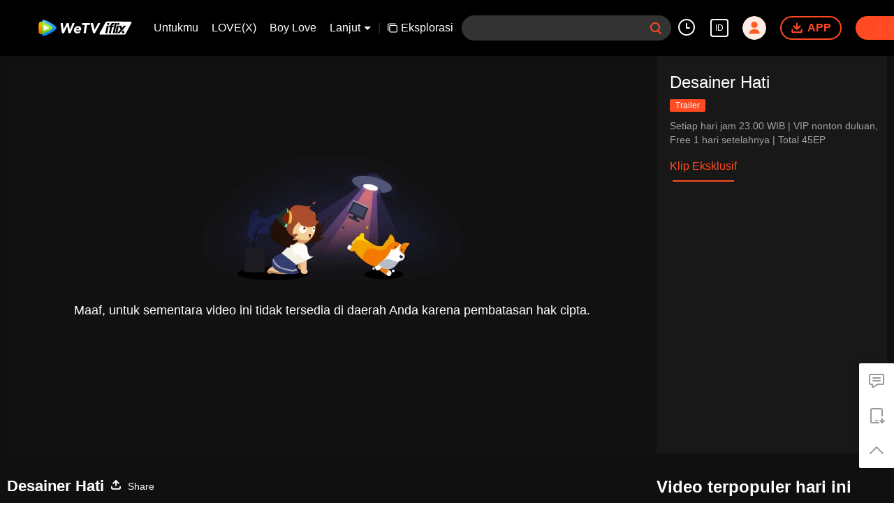

--- FILE ---
content_type: text/plain
request_url: https://otheve.beacon.qq.com/analytics/v2_upload?appkey=0WEB08V45S4VMCK7
body_size: -43
content:
{"result": 200, "srcGatewayIp": "18.217.214.211", "serverTime": "1769079355066", "msg": "success"}

--- FILE ---
content_type: text/plain
request_url: https://otheve.beacon.qq.com/analytics/v2_upload?appkey=0WEB08V45S4VMCK7
body_size: -43
content:
{"result": 200, "srcGatewayIp": "18.217.214.211", "serverTime": "1769079355504", "msg": "success"}

--- FILE ---
content_type: text/plain
request_url: https://otheve.beacon.qq.com/analytics/v2_upload?appkey=0WEB08V45S4VMCK7
body_size: -43
content:
{"result": 200, "srcGatewayIp": "18.217.214.211", "serverTime": "1769079355677", "msg": "success"}

--- FILE ---
content_type: text/plain
request_url: https://otheve.beacon.qq.com/analytics/v2_upload?appkey=0WEB08V45S4VMCK7
body_size: -43
content:
{"result": 200, "srcGatewayIp": "18.217.214.211", "serverTime": "1769079355086", "msg": "success"}